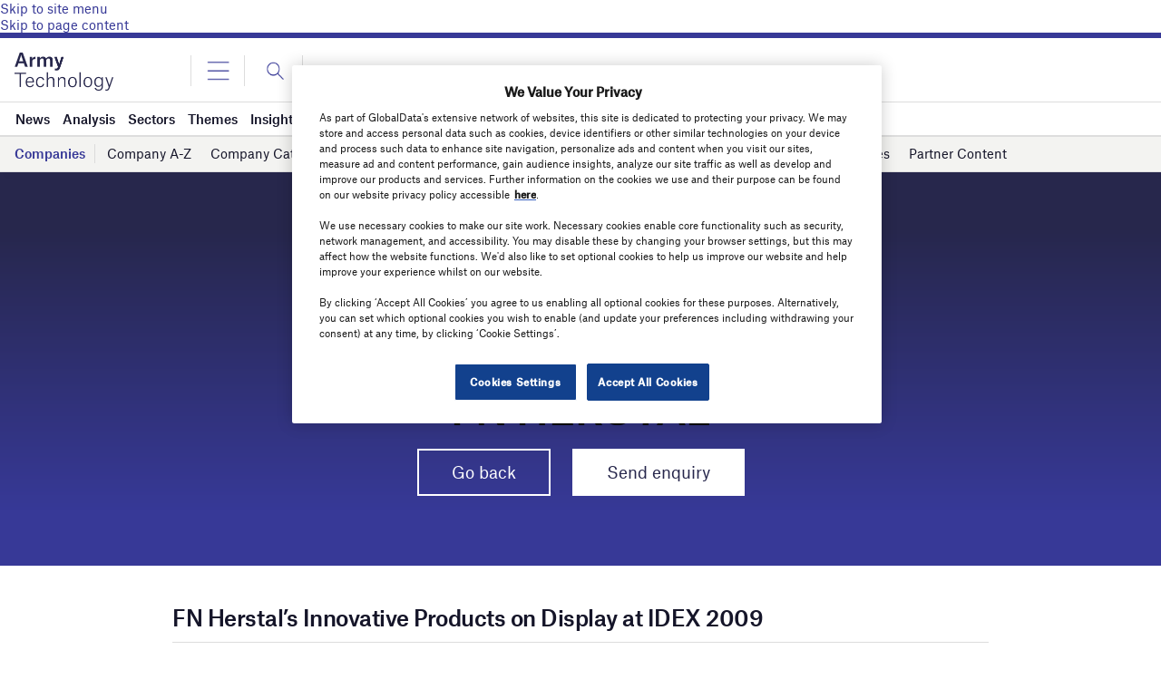

--- FILE ---
content_type: text/html; charset=utf-8
request_url: https://www.google.com/recaptcha/api2/anchor?ar=1&k=6LcqBjQUAAAAAOm0OoVcGhdeuwRaYeG44rfzGqtv&co=aHR0cHM6Ly93d3cuYXJteS10ZWNobm9sb2d5LmNvbTo0NDM.&hl=en&v=PoyoqOPhxBO7pBk68S4YbpHZ&size=normal&anchor-ms=20000&execute-ms=30000&cb=5drc4spegfpe
body_size: 49251
content:
<!DOCTYPE HTML><html dir="ltr" lang="en"><head><meta http-equiv="Content-Type" content="text/html; charset=UTF-8">
<meta http-equiv="X-UA-Compatible" content="IE=edge">
<title>reCAPTCHA</title>
<style type="text/css">
/* cyrillic-ext */
@font-face {
  font-family: 'Roboto';
  font-style: normal;
  font-weight: 400;
  font-stretch: 100%;
  src: url(//fonts.gstatic.com/s/roboto/v48/KFO7CnqEu92Fr1ME7kSn66aGLdTylUAMa3GUBHMdazTgWw.woff2) format('woff2');
  unicode-range: U+0460-052F, U+1C80-1C8A, U+20B4, U+2DE0-2DFF, U+A640-A69F, U+FE2E-FE2F;
}
/* cyrillic */
@font-face {
  font-family: 'Roboto';
  font-style: normal;
  font-weight: 400;
  font-stretch: 100%;
  src: url(//fonts.gstatic.com/s/roboto/v48/KFO7CnqEu92Fr1ME7kSn66aGLdTylUAMa3iUBHMdazTgWw.woff2) format('woff2');
  unicode-range: U+0301, U+0400-045F, U+0490-0491, U+04B0-04B1, U+2116;
}
/* greek-ext */
@font-face {
  font-family: 'Roboto';
  font-style: normal;
  font-weight: 400;
  font-stretch: 100%;
  src: url(//fonts.gstatic.com/s/roboto/v48/KFO7CnqEu92Fr1ME7kSn66aGLdTylUAMa3CUBHMdazTgWw.woff2) format('woff2');
  unicode-range: U+1F00-1FFF;
}
/* greek */
@font-face {
  font-family: 'Roboto';
  font-style: normal;
  font-weight: 400;
  font-stretch: 100%;
  src: url(//fonts.gstatic.com/s/roboto/v48/KFO7CnqEu92Fr1ME7kSn66aGLdTylUAMa3-UBHMdazTgWw.woff2) format('woff2');
  unicode-range: U+0370-0377, U+037A-037F, U+0384-038A, U+038C, U+038E-03A1, U+03A3-03FF;
}
/* math */
@font-face {
  font-family: 'Roboto';
  font-style: normal;
  font-weight: 400;
  font-stretch: 100%;
  src: url(//fonts.gstatic.com/s/roboto/v48/KFO7CnqEu92Fr1ME7kSn66aGLdTylUAMawCUBHMdazTgWw.woff2) format('woff2');
  unicode-range: U+0302-0303, U+0305, U+0307-0308, U+0310, U+0312, U+0315, U+031A, U+0326-0327, U+032C, U+032F-0330, U+0332-0333, U+0338, U+033A, U+0346, U+034D, U+0391-03A1, U+03A3-03A9, U+03B1-03C9, U+03D1, U+03D5-03D6, U+03F0-03F1, U+03F4-03F5, U+2016-2017, U+2034-2038, U+203C, U+2040, U+2043, U+2047, U+2050, U+2057, U+205F, U+2070-2071, U+2074-208E, U+2090-209C, U+20D0-20DC, U+20E1, U+20E5-20EF, U+2100-2112, U+2114-2115, U+2117-2121, U+2123-214F, U+2190, U+2192, U+2194-21AE, U+21B0-21E5, U+21F1-21F2, U+21F4-2211, U+2213-2214, U+2216-22FF, U+2308-230B, U+2310, U+2319, U+231C-2321, U+2336-237A, U+237C, U+2395, U+239B-23B7, U+23D0, U+23DC-23E1, U+2474-2475, U+25AF, U+25B3, U+25B7, U+25BD, U+25C1, U+25CA, U+25CC, U+25FB, U+266D-266F, U+27C0-27FF, U+2900-2AFF, U+2B0E-2B11, U+2B30-2B4C, U+2BFE, U+3030, U+FF5B, U+FF5D, U+1D400-1D7FF, U+1EE00-1EEFF;
}
/* symbols */
@font-face {
  font-family: 'Roboto';
  font-style: normal;
  font-weight: 400;
  font-stretch: 100%;
  src: url(//fonts.gstatic.com/s/roboto/v48/KFO7CnqEu92Fr1ME7kSn66aGLdTylUAMaxKUBHMdazTgWw.woff2) format('woff2');
  unicode-range: U+0001-000C, U+000E-001F, U+007F-009F, U+20DD-20E0, U+20E2-20E4, U+2150-218F, U+2190, U+2192, U+2194-2199, U+21AF, U+21E6-21F0, U+21F3, U+2218-2219, U+2299, U+22C4-22C6, U+2300-243F, U+2440-244A, U+2460-24FF, U+25A0-27BF, U+2800-28FF, U+2921-2922, U+2981, U+29BF, U+29EB, U+2B00-2BFF, U+4DC0-4DFF, U+FFF9-FFFB, U+10140-1018E, U+10190-1019C, U+101A0, U+101D0-101FD, U+102E0-102FB, U+10E60-10E7E, U+1D2C0-1D2D3, U+1D2E0-1D37F, U+1F000-1F0FF, U+1F100-1F1AD, U+1F1E6-1F1FF, U+1F30D-1F30F, U+1F315, U+1F31C, U+1F31E, U+1F320-1F32C, U+1F336, U+1F378, U+1F37D, U+1F382, U+1F393-1F39F, U+1F3A7-1F3A8, U+1F3AC-1F3AF, U+1F3C2, U+1F3C4-1F3C6, U+1F3CA-1F3CE, U+1F3D4-1F3E0, U+1F3ED, U+1F3F1-1F3F3, U+1F3F5-1F3F7, U+1F408, U+1F415, U+1F41F, U+1F426, U+1F43F, U+1F441-1F442, U+1F444, U+1F446-1F449, U+1F44C-1F44E, U+1F453, U+1F46A, U+1F47D, U+1F4A3, U+1F4B0, U+1F4B3, U+1F4B9, U+1F4BB, U+1F4BF, U+1F4C8-1F4CB, U+1F4D6, U+1F4DA, U+1F4DF, U+1F4E3-1F4E6, U+1F4EA-1F4ED, U+1F4F7, U+1F4F9-1F4FB, U+1F4FD-1F4FE, U+1F503, U+1F507-1F50B, U+1F50D, U+1F512-1F513, U+1F53E-1F54A, U+1F54F-1F5FA, U+1F610, U+1F650-1F67F, U+1F687, U+1F68D, U+1F691, U+1F694, U+1F698, U+1F6AD, U+1F6B2, U+1F6B9-1F6BA, U+1F6BC, U+1F6C6-1F6CF, U+1F6D3-1F6D7, U+1F6E0-1F6EA, U+1F6F0-1F6F3, U+1F6F7-1F6FC, U+1F700-1F7FF, U+1F800-1F80B, U+1F810-1F847, U+1F850-1F859, U+1F860-1F887, U+1F890-1F8AD, U+1F8B0-1F8BB, U+1F8C0-1F8C1, U+1F900-1F90B, U+1F93B, U+1F946, U+1F984, U+1F996, U+1F9E9, U+1FA00-1FA6F, U+1FA70-1FA7C, U+1FA80-1FA89, U+1FA8F-1FAC6, U+1FACE-1FADC, U+1FADF-1FAE9, U+1FAF0-1FAF8, U+1FB00-1FBFF;
}
/* vietnamese */
@font-face {
  font-family: 'Roboto';
  font-style: normal;
  font-weight: 400;
  font-stretch: 100%;
  src: url(//fonts.gstatic.com/s/roboto/v48/KFO7CnqEu92Fr1ME7kSn66aGLdTylUAMa3OUBHMdazTgWw.woff2) format('woff2');
  unicode-range: U+0102-0103, U+0110-0111, U+0128-0129, U+0168-0169, U+01A0-01A1, U+01AF-01B0, U+0300-0301, U+0303-0304, U+0308-0309, U+0323, U+0329, U+1EA0-1EF9, U+20AB;
}
/* latin-ext */
@font-face {
  font-family: 'Roboto';
  font-style: normal;
  font-weight: 400;
  font-stretch: 100%;
  src: url(//fonts.gstatic.com/s/roboto/v48/KFO7CnqEu92Fr1ME7kSn66aGLdTylUAMa3KUBHMdazTgWw.woff2) format('woff2');
  unicode-range: U+0100-02BA, U+02BD-02C5, U+02C7-02CC, U+02CE-02D7, U+02DD-02FF, U+0304, U+0308, U+0329, U+1D00-1DBF, U+1E00-1E9F, U+1EF2-1EFF, U+2020, U+20A0-20AB, U+20AD-20C0, U+2113, U+2C60-2C7F, U+A720-A7FF;
}
/* latin */
@font-face {
  font-family: 'Roboto';
  font-style: normal;
  font-weight: 400;
  font-stretch: 100%;
  src: url(//fonts.gstatic.com/s/roboto/v48/KFO7CnqEu92Fr1ME7kSn66aGLdTylUAMa3yUBHMdazQ.woff2) format('woff2');
  unicode-range: U+0000-00FF, U+0131, U+0152-0153, U+02BB-02BC, U+02C6, U+02DA, U+02DC, U+0304, U+0308, U+0329, U+2000-206F, U+20AC, U+2122, U+2191, U+2193, U+2212, U+2215, U+FEFF, U+FFFD;
}
/* cyrillic-ext */
@font-face {
  font-family: 'Roboto';
  font-style: normal;
  font-weight: 500;
  font-stretch: 100%;
  src: url(//fonts.gstatic.com/s/roboto/v48/KFO7CnqEu92Fr1ME7kSn66aGLdTylUAMa3GUBHMdazTgWw.woff2) format('woff2');
  unicode-range: U+0460-052F, U+1C80-1C8A, U+20B4, U+2DE0-2DFF, U+A640-A69F, U+FE2E-FE2F;
}
/* cyrillic */
@font-face {
  font-family: 'Roboto';
  font-style: normal;
  font-weight: 500;
  font-stretch: 100%;
  src: url(//fonts.gstatic.com/s/roboto/v48/KFO7CnqEu92Fr1ME7kSn66aGLdTylUAMa3iUBHMdazTgWw.woff2) format('woff2');
  unicode-range: U+0301, U+0400-045F, U+0490-0491, U+04B0-04B1, U+2116;
}
/* greek-ext */
@font-face {
  font-family: 'Roboto';
  font-style: normal;
  font-weight: 500;
  font-stretch: 100%;
  src: url(//fonts.gstatic.com/s/roboto/v48/KFO7CnqEu92Fr1ME7kSn66aGLdTylUAMa3CUBHMdazTgWw.woff2) format('woff2');
  unicode-range: U+1F00-1FFF;
}
/* greek */
@font-face {
  font-family: 'Roboto';
  font-style: normal;
  font-weight: 500;
  font-stretch: 100%;
  src: url(//fonts.gstatic.com/s/roboto/v48/KFO7CnqEu92Fr1ME7kSn66aGLdTylUAMa3-UBHMdazTgWw.woff2) format('woff2');
  unicode-range: U+0370-0377, U+037A-037F, U+0384-038A, U+038C, U+038E-03A1, U+03A3-03FF;
}
/* math */
@font-face {
  font-family: 'Roboto';
  font-style: normal;
  font-weight: 500;
  font-stretch: 100%;
  src: url(//fonts.gstatic.com/s/roboto/v48/KFO7CnqEu92Fr1ME7kSn66aGLdTylUAMawCUBHMdazTgWw.woff2) format('woff2');
  unicode-range: U+0302-0303, U+0305, U+0307-0308, U+0310, U+0312, U+0315, U+031A, U+0326-0327, U+032C, U+032F-0330, U+0332-0333, U+0338, U+033A, U+0346, U+034D, U+0391-03A1, U+03A3-03A9, U+03B1-03C9, U+03D1, U+03D5-03D6, U+03F0-03F1, U+03F4-03F5, U+2016-2017, U+2034-2038, U+203C, U+2040, U+2043, U+2047, U+2050, U+2057, U+205F, U+2070-2071, U+2074-208E, U+2090-209C, U+20D0-20DC, U+20E1, U+20E5-20EF, U+2100-2112, U+2114-2115, U+2117-2121, U+2123-214F, U+2190, U+2192, U+2194-21AE, U+21B0-21E5, U+21F1-21F2, U+21F4-2211, U+2213-2214, U+2216-22FF, U+2308-230B, U+2310, U+2319, U+231C-2321, U+2336-237A, U+237C, U+2395, U+239B-23B7, U+23D0, U+23DC-23E1, U+2474-2475, U+25AF, U+25B3, U+25B7, U+25BD, U+25C1, U+25CA, U+25CC, U+25FB, U+266D-266F, U+27C0-27FF, U+2900-2AFF, U+2B0E-2B11, U+2B30-2B4C, U+2BFE, U+3030, U+FF5B, U+FF5D, U+1D400-1D7FF, U+1EE00-1EEFF;
}
/* symbols */
@font-face {
  font-family: 'Roboto';
  font-style: normal;
  font-weight: 500;
  font-stretch: 100%;
  src: url(//fonts.gstatic.com/s/roboto/v48/KFO7CnqEu92Fr1ME7kSn66aGLdTylUAMaxKUBHMdazTgWw.woff2) format('woff2');
  unicode-range: U+0001-000C, U+000E-001F, U+007F-009F, U+20DD-20E0, U+20E2-20E4, U+2150-218F, U+2190, U+2192, U+2194-2199, U+21AF, U+21E6-21F0, U+21F3, U+2218-2219, U+2299, U+22C4-22C6, U+2300-243F, U+2440-244A, U+2460-24FF, U+25A0-27BF, U+2800-28FF, U+2921-2922, U+2981, U+29BF, U+29EB, U+2B00-2BFF, U+4DC0-4DFF, U+FFF9-FFFB, U+10140-1018E, U+10190-1019C, U+101A0, U+101D0-101FD, U+102E0-102FB, U+10E60-10E7E, U+1D2C0-1D2D3, U+1D2E0-1D37F, U+1F000-1F0FF, U+1F100-1F1AD, U+1F1E6-1F1FF, U+1F30D-1F30F, U+1F315, U+1F31C, U+1F31E, U+1F320-1F32C, U+1F336, U+1F378, U+1F37D, U+1F382, U+1F393-1F39F, U+1F3A7-1F3A8, U+1F3AC-1F3AF, U+1F3C2, U+1F3C4-1F3C6, U+1F3CA-1F3CE, U+1F3D4-1F3E0, U+1F3ED, U+1F3F1-1F3F3, U+1F3F5-1F3F7, U+1F408, U+1F415, U+1F41F, U+1F426, U+1F43F, U+1F441-1F442, U+1F444, U+1F446-1F449, U+1F44C-1F44E, U+1F453, U+1F46A, U+1F47D, U+1F4A3, U+1F4B0, U+1F4B3, U+1F4B9, U+1F4BB, U+1F4BF, U+1F4C8-1F4CB, U+1F4D6, U+1F4DA, U+1F4DF, U+1F4E3-1F4E6, U+1F4EA-1F4ED, U+1F4F7, U+1F4F9-1F4FB, U+1F4FD-1F4FE, U+1F503, U+1F507-1F50B, U+1F50D, U+1F512-1F513, U+1F53E-1F54A, U+1F54F-1F5FA, U+1F610, U+1F650-1F67F, U+1F687, U+1F68D, U+1F691, U+1F694, U+1F698, U+1F6AD, U+1F6B2, U+1F6B9-1F6BA, U+1F6BC, U+1F6C6-1F6CF, U+1F6D3-1F6D7, U+1F6E0-1F6EA, U+1F6F0-1F6F3, U+1F6F7-1F6FC, U+1F700-1F7FF, U+1F800-1F80B, U+1F810-1F847, U+1F850-1F859, U+1F860-1F887, U+1F890-1F8AD, U+1F8B0-1F8BB, U+1F8C0-1F8C1, U+1F900-1F90B, U+1F93B, U+1F946, U+1F984, U+1F996, U+1F9E9, U+1FA00-1FA6F, U+1FA70-1FA7C, U+1FA80-1FA89, U+1FA8F-1FAC6, U+1FACE-1FADC, U+1FADF-1FAE9, U+1FAF0-1FAF8, U+1FB00-1FBFF;
}
/* vietnamese */
@font-face {
  font-family: 'Roboto';
  font-style: normal;
  font-weight: 500;
  font-stretch: 100%;
  src: url(//fonts.gstatic.com/s/roboto/v48/KFO7CnqEu92Fr1ME7kSn66aGLdTylUAMa3OUBHMdazTgWw.woff2) format('woff2');
  unicode-range: U+0102-0103, U+0110-0111, U+0128-0129, U+0168-0169, U+01A0-01A1, U+01AF-01B0, U+0300-0301, U+0303-0304, U+0308-0309, U+0323, U+0329, U+1EA0-1EF9, U+20AB;
}
/* latin-ext */
@font-face {
  font-family: 'Roboto';
  font-style: normal;
  font-weight: 500;
  font-stretch: 100%;
  src: url(//fonts.gstatic.com/s/roboto/v48/KFO7CnqEu92Fr1ME7kSn66aGLdTylUAMa3KUBHMdazTgWw.woff2) format('woff2');
  unicode-range: U+0100-02BA, U+02BD-02C5, U+02C7-02CC, U+02CE-02D7, U+02DD-02FF, U+0304, U+0308, U+0329, U+1D00-1DBF, U+1E00-1E9F, U+1EF2-1EFF, U+2020, U+20A0-20AB, U+20AD-20C0, U+2113, U+2C60-2C7F, U+A720-A7FF;
}
/* latin */
@font-face {
  font-family: 'Roboto';
  font-style: normal;
  font-weight: 500;
  font-stretch: 100%;
  src: url(//fonts.gstatic.com/s/roboto/v48/KFO7CnqEu92Fr1ME7kSn66aGLdTylUAMa3yUBHMdazQ.woff2) format('woff2');
  unicode-range: U+0000-00FF, U+0131, U+0152-0153, U+02BB-02BC, U+02C6, U+02DA, U+02DC, U+0304, U+0308, U+0329, U+2000-206F, U+20AC, U+2122, U+2191, U+2193, U+2212, U+2215, U+FEFF, U+FFFD;
}
/* cyrillic-ext */
@font-face {
  font-family: 'Roboto';
  font-style: normal;
  font-weight: 900;
  font-stretch: 100%;
  src: url(//fonts.gstatic.com/s/roboto/v48/KFO7CnqEu92Fr1ME7kSn66aGLdTylUAMa3GUBHMdazTgWw.woff2) format('woff2');
  unicode-range: U+0460-052F, U+1C80-1C8A, U+20B4, U+2DE0-2DFF, U+A640-A69F, U+FE2E-FE2F;
}
/* cyrillic */
@font-face {
  font-family: 'Roboto';
  font-style: normal;
  font-weight: 900;
  font-stretch: 100%;
  src: url(//fonts.gstatic.com/s/roboto/v48/KFO7CnqEu92Fr1ME7kSn66aGLdTylUAMa3iUBHMdazTgWw.woff2) format('woff2');
  unicode-range: U+0301, U+0400-045F, U+0490-0491, U+04B0-04B1, U+2116;
}
/* greek-ext */
@font-face {
  font-family: 'Roboto';
  font-style: normal;
  font-weight: 900;
  font-stretch: 100%;
  src: url(//fonts.gstatic.com/s/roboto/v48/KFO7CnqEu92Fr1ME7kSn66aGLdTylUAMa3CUBHMdazTgWw.woff2) format('woff2');
  unicode-range: U+1F00-1FFF;
}
/* greek */
@font-face {
  font-family: 'Roboto';
  font-style: normal;
  font-weight: 900;
  font-stretch: 100%;
  src: url(//fonts.gstatic.com/s/roboto/v48/KFO7CnqEu92Fr1ME7kSn66aGLdTylUAMa3-UBHMdazTgWw.woff2) format('woff2');
  unicode-range: U+0370-0377, U+037A-037F, U+0384-038A, U+038C, U+038E-03A1, U+03A3-03FF;
}
/* math */
@font-face {
  font-family: 'Roboto';
  font-style: normal;
  font-weight: 900;
  font-stretch: 100%;
  src: url(//fonts.gstatic.com/s/roboto/v48/KFO7CnqEu92Fr1ME7kSn66aGLdTylUAMawCUBHMdazTgWw.woff2) format('woff2');
  unicode-range: U+0302-0303, U+0305, U+0307-0308, U+0310, U+0312, U+0315, U+031A, U+0326-0327, U+032C, U+032F-0330, U+0332-0333, U+0338, U+033A, U+0346, U+034D, U+0391-03A1, U+03A3-03A9, U+03B1-03C9, U+03D1, U+03D5-03D6, U+03F0-03F1, U+03F4-03F5, U+2016-2017, U+2034-2038, U+203C, U+2040, U+2043, U+2047, U+2050, U+2057, U+205F, U+2070-2071, U+2074-208E, U+2090-209C, U+20D0-20DC, U+20E1, U+20E5-20EF, U+2100-2112, U+2114-2115, U+2117-2121, U+2123-214F, U+2190, U+2192, U+2194-21AE, U+21B0-21E5, U+21F1-21F2, U+21F4-2211, U+2213-2214, U+2216-22FF, U+2308-230B, U+2310, U+2319, U+231C-2321, U+2336-237A, U+237C, U+2395, U+239B-23B7, U+23D0, U+23DC-23E1, U+2474-2475, U+25AF, U+25B3, U+25B7, U+25BD, U+25C1, U+25CA, U+25CC, U+25FB, U+266D-266F, U+27C0-27FF, U+2900-2AFF, U+2B0E-2B11, U+2B30-2B4C, U+2BFE, U+3030, U+FF5B, U+FF5D, U+1D400-1D7FF, U+1EE00-1EEFF;
}
/* symbols */
@font-face {
  font-family: 'Roboto';
  font-style: normal;
  font-weight: 900;
  font-stretch: 100%;
  src: url(//fonts.gstatic.com/s/roboto/v48/KFO7CnqEu92Fr1ME7kSn66aGLdTylUAMaxKUBHMdazTgWw.woff2) format('woff2');
  unicode-range: U+0001-000C, U+000E-001F, U+007F-009F, U+20DD-20E0, U+20E2-20E4, U+2150-218F, U+2190, U+2192, U+2194-2199, U+21AF, U+21E6-21F0, U+21F3, U+2218-2219, U+2299, U+22C4-22C6, U+2300-243F, U+2440-244A, U+2460-24FF, U+25A0-27BF, U+2800-28FF, U+2921-2922, U+2981, U+29BF, U+29EB, U+2B00-2BFF, U+4DC0-4DFF, U+FFF9-FFFB, U+10140-1018E, U+10190-1019C, U+101A0, U+101D0-101FD, U+102E0-102FB, U+10E60-10E7E, U+1D2C0-1D2D3, U+1D2E0-1D37F, U+1F000-1F0FF, U+1F100-1F1AD, U+1F1E6-1F1FF, U+1F30D-1F30F, U+1F315, U+1F31C, U+1F31E, U+1F320-1F32C, U+1F336, U+1F378, U+1F37D, U+1F382, U+1F393-1F39F, U+1F3A7-1F3A8, U+1F3AC-1F3AF, U+1F3C2, U+1F3C4-1F3C6, U+1F3CA-1F3CE, U+1F3D4-1F3E0, U+1F3ED, U+1F3F1-1F3F3, U+1F3F5-1F3F7, U+1F408, U+1F415, U+1F41F, U+1F426, U+1F43F, U+1F441-1F442, U+1F444, U+1F446-1F449, U+1F44C-1F44E, U+1F453, U+1F46A, U+1F47D, U+1F4A3, U+1F4B0, U+1F4B3, U+1F4B9, U+1F4BB, U+1F4BF, U+1F4C8-1F4CB, U+1F4D6, U+1F4DA, U+1F4DF, U+1F4E3-1F4E6, U+1F4EA-1F4ED, U+1F4F7, U+1F4F9-1F4FB, U+1F4FD-1F4FE, U+1F503, U+1F507-1F50B, U+1F50D, U+1F512-1F513, U+1F53E-1F54A, U+1F54F-1F5FA, U+1F610, U+1F650-1F67F, U+1F687, U+1F68D, U+1F691, U+1F694, U+1F698, U+1F6AD, U+1F6B2, U+1F6B9-1F6BA, U+1F6BC, U+1F6C6-1F6CF, U+1F6D3-1F6D7, U+1F6E0-1F6EA, U+1F6F0-1F6F3, U+1F6F7-1F6FC, U+1F700-1F7FF, U+1F800-1F80B, U+1F810-1F847, U+1F850-1F859, U+1F860-1F887, U+1F890-1F8AD, U+1F8B0-1F8BB, U+1F8C0-1F8C1, U+1F900-1F90B, U+1F93B, U+1F946, U+1F984, U+1F996, U+1F9E9, U+1FA00-1FA6F, U+1FA70-1FA7C, U+1FA80-1FA89, U+1FA8F-1FAC6, U+1FACE-1FADC, U+1FADF-1FAE9, U+1FAF0-1FAF8, U+1FB00-1FBFF;
}
/* vietnamese */
@font-face {
  font-family: 'Roboto';
  font-style: normal;
  font-weight: 900;
  font-stretch: 100%;
  src: url(//fonts.gstatic.com/s/roboto/v48/KFO7CnqEu92Fr1ME7kSn66aGLdTylUAMa3OUBHMdazTgWw.woff2) format('woff2');
  unicode-range: U+0102-0103, U+0110-0111, U+0128-0129, U+0168-0169, U+01A0-01A1, U+01AF-01B0, U+0300-0301, U+0303-0304, U+0308-0309, U+0323, U+0329, U+1EA0-1EF9, U+20AB;
}
/* latin-ext */
@font-face {
  font-family: 'Roboto';
  font-style: normal;
  font-weight: 900;
  font-stretch: 100%;
  src: url(//fonts.gstatic.com/s/roboto/v48/KFO7CnqEu92Fr1ME7kSn66aGLdTylUAMa3KUBHMdazTgWw.woff2) format('woff2');
  unicode-range: U+0100-02BA, U+02BD-02C5, U+02C7-02CC, U+02CE-02D7, U+02DD-02FF, U+0304, U+0308, U+0329, U+1D00-1DBF, U+1E00-1E9F, U+1EF2-1EFF, U+2020, U+20A0-20AB, U+20AD-20C0, U+2113, U+2C60-2C7F, U+A720-A7FF;
}
/* latin */
@font-face {
  font-family: 'Roboto';
  font-style: normal;
  font-weight: 900;
  font-stretch: 100%;
  src: url(//fonts.gstatic.com/s/roboto/v48/KFO7CnqEu92Fr1ME7kSn66aGLdTylUAMa3yUBHMdazQ.woff2) format('woff2');
  unicode-range: U+0000-00FF, U+0131, U+0152-0153, U+02BB-02BC, U+02C6, U+02DA, U+02DC, U+0304, U+0308, U+0329, U+2000-206F, U+20AC, U+2122, U+2191, U+2193, U+2212, U+2215, U+FEFF, U+FFFD;
}

</style>
<link rel="stylesheet" type="text/css" href="https://www.gstatic.com/recaptcha/releases/PoyoqOPhxBO7pBk68S4YbpHZ/styles__ltr.css">
<script nonce="HgrGjMkADBin7L9Ks89F3Q" type="text/javascript">window['__recaptcha_api'] = 'https://www.google.com/recaptcha/api2/';</script>
<script type="text/javascript" src="https://www.gstatic.com/recaptcha/releases/PoyoqOPhxBO7pBk68S4YbpHZ/recaptcha__en.js" nonce="HgrGjMkADBin7L9Ks89F3Q">
      
    </script></head>
<body><div id="rc-anchor-alert" class="rc-anchor-alert"></div>
<input type="hidden" id="recaptcha-token" value="[base64]">
<script type="text/javascript" nonce="HgrGjMkADBin7L9Ks89F3Q">
      recaptcha.anchor.Main.init("[\x22ainput\x22,[\x22bgdata\x22,\x22\x22,\[base64]/[base64]/[base64]/ZyhXLGgpOnEoW04sMjEsbF0sVywwKSxoKSxmYWxzZSxmYWxzZSl9Y2F0Y2goayl7RygzNTgsVyk/[base64]/[base64]/[base64]/[base64]/[base64]/[base64]/[base64]/bmV3IEJbT10oRFswXSk6dz09Mj9uZXcgQltPXShEWzBdLERbMV0pOnc9PTM/bmV3IEJbT10oRFswXSxEWzFdLERbMl0pOnc9PTQ/[base64]/[base64]/[base64]/[base64]/[base64]\\u003d\x22,\[base64]\\u003d\\u003d\x22,\x22wphhHQFjWUNGUEtxMG7Ch0/Cg8KdMi3DgATDgQTCowzDgg/[base64]/[base64]/Dq3IfP8ODw5NqRMK6JRbCkHrDsAdBw5BMMR3Ds8KFwqw6wpbDoV3DmmxhKQ1ANMOzVSI+w7ZrBcOYw5dswr19SBsLw6gQw4rDoMOsLcOVw6LCuDXDhnQIWlHDk8KUNDtLw7/CrTfCqcKfwoQBdQvDmMO8P1nCr8O1K04/[base64]/[base64]/[base64]/[base64]/DoRB1MVTDrRNqZ8KYc8ORw7HCucOqwo/CjlfCvErDmQxow4vClnTCpcKpwqnCgR3CscKmwolQw6pyw6Few7k3NT7CsRfDomIuw57CiyhbBMOAwplkwpF7VsKow6HCksKUJ8Kzwq3Cp0nClzrChDfDmcK5Gx4uwr5BTHwbw6LDv3UbRFvCnMKBIsKCNVTDnsOjR8OsD8OiQ0bDujTCo8Okb2Moe8OzfsKewrfDqD/DvGkuwrvDi8OBe8O8w5PCnEDDrsOxw73DisOaEcKtwrDDvzcWw7MzEMOww5LDh18xZVHDhlhow5PDmsO7dMOnw6/CgMKIHsOiwqcseMOnM8KKM8KtTjEIwpd7wpE+wotSwpLDh2lJwpURbX/[base64]/wqhpbMKPw4ZgHiXDhFXDuH3DjGl5wr1Tw6gNZ8KDw58zwoFZATtWw4fCuR/DuncJwrNfKz/Cs8KBTAcjwosAfsO4b8OEwqzDmcKdXUNKwqYzwogOMsOqw70YHcK5w6hxZMKjwoJvX8OkwrphG8KmAcOxFMKHPsO3T8OAFAPCmcOvw4NlwrHDnj3Col7CtMKJwqcsUWEEPF/[base64]/[base64]/CmS4twoIuLAzCj8KveTzDp8KsPxnCoMKXYMOFWE/[base64]/Cq11iwq0PLMO0wo9mw7Faw77Ds8KiJxTDlwnClXVqw4dVM8O8w4jDucOhdsK4wo/CssKtwq1XDAfDpsKEwrnCjsOyWl3Dpn1zwqXDoSMkw4bCiHXDpFJXZ0IjX8OVNmRkXErDhmPCs8Ohwp/Ci8ODV3LClFPCjiI9XwnCqcOTw615w4JkwqtpwoJfQjvDl1jDvsOcV8OTHMKvSWMpw53CgikSw4/[base64]/DmcO/RzAwQjpRwr1tPcOpwo/[base64]/CiAtDCmzDtynDuA4ud8OywqN0UVYUczHCmMKsw64yJsKqPcOcXgZsw6JFwrDClxzCi8K2w7fDpcKRw7/[base64]/Ct1LChcOyO2BKbsOvT8K+SVl1VH7CicOpUsK+w6J1G8KHw7Q7wop6wppDXcKTwrrCgsO/wqAdH8KTP8Kvf0TCnsK7wpHDsMOHwo/CnCkeHcK1wrnDq2sdw6zCvMOEN8OOwrvCksOhRC16w4rCtmA8wqLCgcOtX0lSDMOOYgfCpMKDwp/CllxCIsK0UiTDg8KBLiI6RcKlf3VhwrHDu0tSwoVeJnjDhcKEwqvDvcOew4bDpsOgc8KKw7nCtcKTV8KPw77DqMOewqDDoV4dD8OHwojDpMOuw4k/CmQHa8OIw7XDlQJCw7l+w7DDk1B2wrjDgUzDhcK6w6XDv8KZwofCscKtVsOSP8KLYcOAw5xDw44zw6pOw7zCv8Olw6UWYMKQe2HCkB7Csj7CqcKtwpnCryrCnMKva2hSRDbCrhTDtMOZLcKDa2zClsKVA1QLUsODdVzCiMKKMcOCwrR4YWAGw5rDrsKqwqTDsi4Ywr/DgMKGG8K/[base64]/[base64]/DoybDpz3DviTDpAfDhsO9e0jCq8OKw7puY1rDiTHCg3/DljfDiiAOwpXCvMKiClNFw5MCwoXCksOUwo0nUMKQa8K4wpkewqtkBcKjw73CrsKpw4dfdcKoHDLCgWzDr8KUdg/[base64]/ChD8CTsOSw7TCvsKEw4ZFw4NMw41wDsKzW8ODbMO6wpYHesKfw4USPxvCgsKdQcK9wpDCtsO6HMKMJCPCjnhkw4FtcRnCvigxCsK5wqLDvUHDiS1wBcOrWUDCsHbCh8OmQcKkwq/DhH07B8O1GsKHwqUowr/DhnXCtwMXwrDDosKcUMK8OcOCw5d+w4gbX8OwIgUew7sSCDvDpsK6w7hVH8OowovDnUccN8OlwqzCo8KYw5HDrGkxZ8K7IsKAwpQcPncVw5xAwofDisKmw685VTnCmhjDo8KHwolfwrZGw7fCoAELJ8KseT1Vw6nDt2rDosOqw7dkwoLCg8O1Ck1xacOfwp/[base64]/EMOywofDr8OYwo8JUlITwo/CusK2w7MOQsOFasKfwrVdYcKTwpVTw6LCpMOILMKOw7/DssKaUWXDvg/CpsKGw4jCo8O2WFF7acOQYsObw7Uiwo47VlsYBWlCwpzChwjCi8KJbFLClFnCtRAXQl/Cp3MxIcOBPsO1Gj7CrF3DnMO7wr1dwp5QIRLCnMOpwpcrAXnCvw/Dtm5JA8Oxw5zDghdBw6HCj8OzO0Ysw4LCssO6UmrCrHMSw7xddsK8dcK5w4nDlH/DucKwwrjCi8KVwrh+WsKVwo/Cq1MLwprDvcO3cnTChjgPQzrDiQfCqsOEw6VmciHDhEHCq8OmwqQDw53DomzClX8hwp3CjH3CucKTRAEWGFXCtQHDtcOAw6LCo8KtZVrCkVfDvcK7e8O8w6DDgUNIw6lOCMKmPxp6csOgw4wDw7PDoElkRMKzMS9Qw7vDkMKjwrjDtcKpwoDCvMKgw6wNSMK/wo57wr/CqcKKAHcAw4XDmMKzwqTCv8Kga8Khw6w6BHtKw6g1wqx3Ckxuwr8GDcKNw7hRBiTCuCM4dSXDncKlw7fCncO1woYebEfCmg/DqzXDpMO5cnLDgTDDpMO5w5V9w7TDi8KOAMOEwpt7PyRXwrTDkMKYYUJnPMKFYMOyI1TDicOUwoJ/TMO/GTg8w5/CiMOJYsOfw7bCskXCrWUpVy4kdV/[base64]/DvcOZwqfCv8OoI2sMw5s8FAlYN8OvNcOaS8KNwrFMw7dLBQspwoXDmwxfw4gAw4PCiDwjw4rCgsOlwq/[base64]/EsK/aG8YwrDDuMOQw5/[base64]/DpcOtw57DjDVgScKFVlU2TFfDomYEwrbDtUnCjFfChMOYwoBow5wKEMK4Z8OOXsO/[base64]/CoRMpJMOpCsKZAhI/SkDCjVgEw4DDuMOwwrrCmsKqw7fDn8K6wpcewrzDjygHwo0lThhFF8O6w4XChwDCqCvDsilPw4jDkcOaS0TDvQZtZEfCk0DCukwjwphgw5rDocKMw43Dr2PDo8KBw7fDq8OVw5hKLsOBDcOkIy5+LFwlR8K8w5BhwrJ+wogiw6Ayw6NFw4Mqw7/DvsOQHSNiwoB0byTCpMKBFcKuw7LCssKwGcOUFgHDrG/ClsO+aSfChMKmwpvCk8OtfcO5ScOzGsK6VRzDvcKyQgk4wqFqbsOBw5Q5w5nDt8KhKUtAwqY8HcKuWsKGTCPDoXTCv8K2G8O5Q8OTecKvU3Nuw4c3wpkDw5NCWsOhwq3Crl/DusKLw53CncKew4PCjcOGw4nCmsO+w6/DqjhDc3djXcKuwp4UTmrCrT3DpjDCs8OODsK4w48JUcKMCsKsfcKQcGdKN8O8XEp7FybDhiPDnA82NMObw63Cq8ODw4INTELDjmNgwrfDgRLCnwBUwp/Dm8KINAbDngnCjMOEMHHDsirCs8OzEsOcR8O0w73DiMKGw5Edwq3CrsOdXg/Cmx3ChUzCvUM6w5vDt2ghSHxNLcKRf8Krw7XDpMKDOsOiw5UcNMOYwpTDssKrw5PDt8KQwpjCoD/CrQnCumw8OE7CjmzCkjjCo8OiN8KlfUwEHXDCncOdHn3DscOAw7DDk8O/XBgewpHDsCTDoMKKw4thw7oUBsKaOsKnM8K3PjXDmhLCl8OcAWpgw4FMwqNFwrvDpWQ4YhcMHMOzw6lIajXDnsOEVcK4BMK3w4AZwrDDrSzCimLCgCXDmcOUPcKtL09PHR9/fcKgNsO/JsO8PHNDw6zDtWrDhcOdAcKDw4zCtsKwwpFuRsO/wrPDonvDt8OSwq/CkyNNwrlmw67CiMOmw7jDjFvDtR9/[base64]/CjTM2wpLDpgBgwrPDuW83w5sUw7lLw7kNw6PCp8KcJsOCwqAHb1pSwpDCn3jCv8Osa3hNw5bDpxwKQMKjAhRjPzJraMOywp3DosKTX8KnwprDhTzDggHCoHcUw5DCqinDjBjDp8OyeXImw6/DiyfDlATCnMKxUHYVUsKuw5R1HgzClsKMw5fCgcKYX8O4wphwThAlUQbCpSbCkMOKHcKfNUzCimxbUMOawpNPw4ZAwqfCmMOLw47ChMK6IcOqYAvDk8Oawo/CqXNjwq48dsKRwqNhVcO7KEjDhVXCu3QcDcKnV3/DpMKww6rCvjvDoD3CmMKvQ09EwpfCnSrChl7CsDVHLcKJGcOJH1nDtcKkwpDDpsKpRS7CgW0CBMOPJcOuwopjwq/CmsOcMMKYw6nCky7DoSDCl28EfcKgSg1yw5bCmTF5TsO+wrPCmHzDswckwqxrwqgACEzCsHjDpE7DkzjDm0PDhDTCpMOtwpQ+w6hHw5PCh2JFwpMDwpnCsTvCi8KNw5fDlMONP8Otwr9FJgZ8wprCjMOFwpsVwojCqsOVNTXDpBPDpUzDm8O9bcO7w6pnw5Bhwrt/[base64]/[base64]/CmCo8w7DCqyfDsG7DvEhcQcOtw45mw7AxUsOJwrLDpsOGSB3CrnwMcRnDr8OTb8KAw4XCijLClSIMWcKFwqhGw55kawg1w4nCm8K1W8KGD8KTwrhWwp/Dn03DtMK8HgrDsS7CusOew4AyNSrDhRBbwqw3wrMBbkLDqsOgw6liLW7Cr8KvURvDuGk+woXCqmzChHXDohgGwqHDpjjDoRdfI2hww5zCq3zCk8KTT1A1TsKTXkPCncOvwrbDjS7DmMO1VkcBw79rwoJVTDHCvgTDu8Oww4QTw4DCsRfDuSZ3wqLDngkdH24/wpgNwozDrsOnw4sIw5t6TcO5WFswACJfZnfCmsKzw5BKwpAcw5rDkMK0BcKccsONC0vCujLDm8ODZVtjGGNNwqVfG2DDjMKkdsKZwpbDinnCu8K+wp/Ds8KtwpPDkCPChcKxaVPDncKYw77DrcKww4fCvcO1JyvCg37Dl8OCw4DCkcOZR8OLw7XDnX85ATUjXsOOUUNvE8O0PMO0BF0qwp/Co8OhMMORX0Qlw4XDtWU1wq45LMKJwp3Ci1Mtw54kFsK0w6TCgMOYw57CosK/DMKiQ0EXFgvDgcKow5dQwq8wRlECwrnDrFDDh8Otwo3CgMOVw7vCt8KTwplTBcKNfFzCvHTDhMKEwqNwMMO8f2rCmnLDncKLw4bDjcKweDnCjMKHHiPCpCw/[base64]/SMOdYsKMw74tPhQzVCM+WQFywpfDr24FNw5sw4pVw5Amw6DDlBxcSGVRJ3nCksK3w4NEVT8fPMKTwofDoTLDhMOPLmrDjRFzPx5bwonCjgoWwosZQFHCq8KkwobCoAvDnQ/Dp3Jew5/DvsKXwocMw7RrPhbCr8Kdwq7DicO6S8KbGcObwqISw40IcFnDlcKpwp/[base64]/[base64]/[base64]/Cp8KkwpDDh8K5w7kKw5TCqsOXM20kYMKQwoHDpsOUwocFFDMQwrVYRxnCpC3DhsOTwpLCg8KWScK5bjLDmzEHwpQ+w4x0wofCjH7DhsOfeTzDhU7DpsO6wpfDgQHDkGvCqcOswr1iExHCuEsawq0Aw59Dw5pMBsO4Izpew5TCrMKPw5/Csw7DiCTCh3zDj0bCgAZZe8KYDQlIF8OfwoXDjzFiw7XCvwbDtMK6DMKQB2DDusOow4/CgiPDsTguwozCnxtLbxZJwq10M8OpPsKXw5vCknzCoXfCqsKresKXOT1OaTIGwrjDo8KxwrzDuEsdTSDDpkV7LsOkKQdtXDHDsW7DsRY0w7E2wrAFRcKdw6Vgwo8Pw6lQV8OKVUkdBgzCs3zCjTA/dwEgUTrDnMKrwpMbw4zDksOow7tSwqnCqMKxEgI8wojCvxPCjVhuacKTUsKuwpzCosKsw7XCtcOhfQPDh8ObR0zDuhl+PGkqwodxwo82w4fDgcK7wqfCncKewokNbinDqlsrw4zCscKxVWZpwoNxwqNEw4DCuMKjw4bDisKtTBpIwqwxwoteQS3CpMOlw4ojwrt6wp9/aFjDhMKnLTUEBSvCusKzSsO+wrLDpMOEdMKkw64YOcOxwpw4wpXCl8KablVPw7olw7BSwp8uwrjDoMKecMOlwqtCJlPCozJfwpMMTRlZwqsXw6rCt8OFwpLDs8K2w5olwqZrDHPDrsKswonDlmzDh8OkaMOUwrjCgsOte8OKNsOmdHfDmsK9RynDgcK/E8KGW0/[base64]/[base64]/[base64]/MsOKwqLClgsEwqxNYMO6GMKvw6RDw70IecOxasKHfMKgPsKfwrgUDmrCsWvDssOiwqXDisOdYsK8w4vDrMKNw79KKsK6M8OCw6IhwrpTw6FZwqtdwoLDrcOqw73CjUZyT8OvJMK7w6FfwqvCvMKyw7A3Qi9xw6XDvEpdJwHCpiEOAMObw7YPwp/CmzpXwqDDvg3DsMOTwpjDg8OGw4jCmMKbw5dREsKDD3zCrsOiRMOqJsKswrEWwpHCgHEkwpvDuXRtw4rDp3J9divDl0rDssKywqzDtsKqwoVACDdDw6zCrMK7ScKVw4EZwqbCjcOow5/DncKNL8Oyw4LCrRo6w6knAwszw55xQMKQRmUPw5c/wrPCgGY8w7/Cp8K8FzYrRgTDkhvCssOSw4/Dj8KuwrlMXn5MwpTDtRzCgMKXUlx9woLDhcKEw7wAAncWw7jDjHXCgMKRwpskQcKyH8Oewr7Dt0TDucOPwp18wpA/BsOVwpwcS8Kcw63CsMK4wr7ChUvDmcOYwqZxwqpWwq9RfcOfw7J/wrPDhCIkX3PDtsKAwoUAcwdFw6vDgRzCnMKpw7grw7jDmG/DmwFkUErDgHXDrVEzPm7DvCzCtsKxworChMKHw40ZXMO5VcOEwpHDoADCsAjCnRfDh0HDhnrCu8OrwqFawo1yw7N7YSHCisOzwp3DocKUwr/CsGXDhcKsw7lVZhU0wpo/wpsTUzPCusOYw6x0w6ZLKBrDhcKDb8KhSmUpwqJ7BFTChMKHw5XDiMO5aE3Cmz/ClsO6VcKHAcKTwpHCs8KbEx9pwrvCkMOILMKBIWjDqmrCmcKMw4APOzDDmUPCl8OiwpnDt2EJVcOnw4kow6YtwrQtagVNPk45w6/[base64]/MsKLwpBhOMO1TMOPw5pMw4fCmjbDrMODw57CoVvDtMOjLXLCucKaPMKABsOfw77DhB1UBMKIwoDDgcKFM8Kxwrgxw5rDig4Yw6QKdsOmworClcKtbsO2bF/CtWA/[base64]/VcKxaFZ+J8OtN8KxVMKCwrVGwopxZcOwDk9NwpDCkMKDwr3CoDYQcX/ClgBbfsKGTkfCr1nDr1TDucK0Z8Ogw7bCgcKRd8OXdljCpsKRwrtnw4wpZ8OlwqnDjRfClcKpRCFSw58fwpLCnT7DoCLDvRc6wqFsF0HCocOFwpjDrcKTacOQwr7Co2DDuDB1bybDug1uSWtlwoPCucOgL8K3w6YIw5/CulXCksOHEmTCvcOkwo7CvH50w6ZPwonDoWXDlsOiw7EMwog2UV7DqyHClMKFw4URw5nCocKrwovCp8KnFiQWwpjDuhxPYE/[base64]/DlHfDgsORbh4uwq/DiT8oAcOKU1nCrcKfw4AgwqppwrHDnTljw5/[base64]/DhjHDgMKJwq9OwrI4ERTCh8K9CyJ7eUJ7BDXDhFpPw6LDj8OBCsKEV8K+YT0sw4R4wqLDp8OTwrFDEMOXwqcCdcOaw4o7w6UMLBspw43DisOCwo/Cu8OkUMKhw4gfwqfDg8O3w7NDwo0Ew6zDiUEVYT7Do8KeQcKJw65vbMO7esKbYQvDhMOGL20LwoPCjsKDaMKmDE/CnwjCocKjVcKmEMOlCcOxwpwmw53Dj2dcw5UVcsOaw7bDq8O8cAgWw6jCpsOiacOUXREmw4lCbMOowq9eOMKzLMO2wrYzw47CintCOMKfNsO8aVrDhMOOUMOdw6DCrS0aMXFCCUc3X1M8w7vCixZ/a8O5w7LDlsOJw5TDt8OWYMO7wrfDrsOiwoHDig1iR8KnZwDDgMKAw70mw5nDl8OAFcKHYRPDvQ7Cm2puw5PCsMKdw7kUOmwkJ8OYN0/CvMORwqfDoXJiecONRinDlHJYw6nCt8KLXBjDjlhgw6HCvSjCmyxsA0HCvig2XSM2NMKWw43DsTLDmcK+UnwLw79Mw4PCsRorNsK4FS3DkSodw7bCkFdAQcOXw4TCshtUbB/Cq8KGEhkjZBvClDpVwrt/w5ctWnlXw7sBAMOqbsOlE3sEEnVJw5XDmsKFFmnDqwQcFDPChUM4ccKDC8KEwpNXX1hNw4Aow6nCuBHChsKUwq98bkfDgsKvWGjDhy0ew4FqMBpmLgp5wrLDo8O1w4LCh8KIw4bDuELCvH56G8Omwr9YTMK3HnvCuWlRwq7CqcKNwq/[base64]/[base64]/DmsO2w73DvsOYwoPDnMKnw44/[base64]/ChMKxPsO8IhYTw7DDlcKUwqTCrDVOw4nCqMOqw6oaM8OBCMOvPsO9aAF6Z8OYw5jDi38yYsOfeV4YeQDCr0bDtcKJFlVLw4XDiWJcwpJkJSDDmx43w4rDq0TDrE1hZR1Hw5TChBxxH8Kkw6ERw4/CuH4cw7vDmVNrbsOyAMKICcO4IsOlRXjCtAccw5/CtCrDogw2TcKNw5EYw43CvcORQcOaOE3DscKuQMOlT8Kqw5fDg8KDEyBXXcO3w7HCvV7DkVIEwpx1ZMK6wpzCjMOEHQsmWcO4w77DllUzR8Kjw47CvUHCp8Kgw4oicXdaw6DDik/CtsKQw58iwoHCpsKkwovDqRt+QXnCtMKpBMK8w4DCssKRwq0Yw5DCi8KAbH/[base64]/[base64]/w6DCrUPDuMKYasKpw6/[base64]/Dg8KGZwfDnFPCjDQLw5vDs8ODwrlddsO+w6vCjwJhw4rCnsKsw4QCw7zCqnxwKcODWwXCjcKPJsO1w782w58QI3fDucOaMD7CqGpDwq43VsOmwqfDvH/CgsKuwpR2w4vDsBoWwrIaw7TDnzvDnkTDq8KNw7/Cpy3DhMK3wpzCiMO9wqdGw7fDkBwSSWJjw7pQU8KhP8KhbcKQw6MnXBfDuE3DlwPCqMKucE/DssOlwrnCqiAAw6DCssOrABrCm2JqUMKOfl7Dk0kTFnFZLcOCMkU3GhXDiVLDoBfDvsKSw53CqcO5ZMKdJHbDqsKNNWN+J8K0w45fGR3DjFpMOsK8w6TCgMObZMOKwqLCmnzDoMOiw4cSwpDDhBfDg8OowpR+wp4nwrrDqMKrNsKPw4x/[base64]/CkcOBw6QBwoBowpUsPQDDgXTCnsKnD0trw5DCtSvCjsK7wqoXIsOhwpTCq2MJIcKUB3nCjcOfe8O8w5EIw4BXw6dcw4NZP8O6ZwcwwrZNw4PDpMKeUncrwp7CpXAHX8KPwoDCrMKGw7YdYHLCmMKEWsO+WRPClyvDmW3Cr8KfNRbDuR/CoW/DosOdwpPCjVpIKTBmLiQFWcOkRMKWw6nChl3DtnNbw67Ct2lNPnvDhVnDmcKEwpDCiXAnfcOvwpIcw4VvwofDo8KGw64QTsOqIjM1wpp8w6TCh8KqYnEdJSE+w7hYwr8lwqPChG/DscKLwo4uKsK/wofCg2zDiBbDtMKvTxbDtD1+CynDr8KDQjF+bAvDp8OVXRdnUMOEw7tLO8Obw7fCjzPDo0p9wqRFPElmw6kcV1jDtHvCuzTDkcOKw63Chyo9PQjDq0IYw6/Cn8K2PnsPRhPDsSshZ8Kuwq3CiUHCtw3CqsKgwrbDkyzDiR7DnsOjw53DjMK4UcKgwq1qK0M4cVfDmHbCimBzw7fDhMO9ACIdEsOewq7Cs0PCsA5/wrPDuWt6ccKTGFTCgjHCs8KxL8OHPCjDg8O7UsKHFMKPw6XDh3sdBgTDtkM3wpl/wonDiMKVQcK6J8KQMMOQw6rDqsORwotIw7YLw7bDr0/[base64]/[base64]/[base64]/[base64]/DkDvCuMOAw5nDnsO+bEdqcMKyNhXCkcOmw6AGLMKXw7xXwp8xw7vCtsOhIGfCqcKsFigVG8Oiw6l3Q2plCm7ChlzDnFYFwoVrwqRbKQUWLMOGw5VjBy7DkgnCtGtPw4RuXG/[base64]/MsOtwqJATkpgSTXDulhRwp/[base64]/DrsOswr00XEPCnVLDqz40wpwLw5zCiMKseVjDtsOhMEbDtMOSVMKDVi3ClhxIw5BLwrbCqTItMcO8bAZqwr0lacOGwrHDhF/CjGjDsCXCiMOuwr/DicK7V8OHYXEBw55RWnprVMKiY1vCu8K2F8Ktw45BCibDjmIEQVzCg8Kpw6Y/[base64]/CucK8YsKgcWwhdcKMw59Dwq/DiUBDw53DrsOiwrAww6tTw5nCtRvDr0zDoGLCosKHVMOMfg5LwqnDv2HDsxkGf2nCoH/CisOMwrvDncO2YX9GwqnCmsKSZ2nDicOmw5lvwoxpf8KtcsOKH8KUw5Z1f8Kqwqgow4zDg11IFzJ1LcK/[base64]/HnBxeMOuw7s2T8OkwrMdwpApRxwewrXDl0VTwr/[base64]/wohgIcOXwrPClcKnwosvfsK9RCREw5wjVcONwpDDghLDhz4lHQcawrwDw6XCv8KHw4zDqMKVwqXDgsKNdMOJwoHDvV0+I8KSQcOjwpRyw5TDksOtclnCtsKxOA3ChMOcV8OzEz9fw6DCvyHDqlXDhsKcw7vDicOlUXxiEMOrw6BlTENYwoDCrREnaMKyw6/CgsK2X2XCuzd/bQzCkibDnsO7wpHCvS7CgcKHwq3CkCvCinjDhhEqS8O2HEsGM3vDkRkLeVACwpXCt8KnBihWKDLDt8KWw5ohOCwbBRzCtMOcwovDp8Kow5zCjQ/[base64]/CrUAkw6DDgMKPPRElw5DDmATDlWtxwo0Uwp/CvWctDSjCnGvCrwo5d3rDkQrDpG3CmhHDiyMsESlVD3vDhF0VEWYzw65Gc8Oed30JZ23DgkFvwpN7XcOYX8OgWlJWVMOowqbCglh/[base64]/IcKMCRMSwqg9XcKyw4HDrCtywojDqD8+woUyw6/Dr8O6wpzChsKUw5PDvg5Gw5fCphMrChzDh8KswoJhT1hsLDTCuEXDvnJ5wqV7wrjCjEQjwp/DsB7DuHvCk8OlSS7DgEvDvTguciXCjMKvQWtXwrvDnlnDmVHDmUtpw5XDvMOLwqvDuBBpw69pb8OFKsKpw73Ci8OqAMK+ScOhwrXDhsKHcMOMBcOCB8OUwqnChsKWw40two3DpQMYw65/wo43w6cnwovDuRbDuz3CksOLwq7ChTsWwq3DhMO5OG9SwpDDuGLCggzDnXnDkm1PwpcDw4wEw7EpHSdoOX97IMOSPcOXwoEEw6HCvFRgbCd6wobClcOPNMKJA0dZwq7DmcOAw43DgcO8woQ1w7nCicOsIcK8w4fCqMOuS1Ulw5jCgm/CmCTCgUjCuhbCsn7Cg3YmZmAYw5Ncwp3DsG9rwqbCpsOUwpnDq8O4wqEewrMlAsOWwp1AdlUuw6RfF8OPwqFuw7sdGHIqw60eXS3CncOnfQR+wrjDmA7CoMKBwqnChMKXwrbDmcKOAcKcfcK1woo8eDtKcznCkcK3E8KIGsKvcMKdw67DtUfCnR/[base64]/DlGLCm8KpIT1gW8KlY8OtwrbDiMK0AcOIcDI0BD1Cw7HCt2TDn8K4wrHCj8OnCsKVIxDDiAA9wpDDpsKcwrHDh8OzPg7ChwQVwpTCpsOEw6xIYBfCpgASwrZ2wp/Dugp1HsOjHQjDtcOLw5tNXzUtW8K5wrZSw4nCksObwqJlwoTDiTAGw6RRHsOOd8O+wr9fw67Du8KiwojCgWhMeAbDqEh7O8OMw6jCvlggK8O7FcKZwovCukhXGBTDjsKzISXCgj8gD8OFw4vDmMOBck/[base64]/[base64]/[base64]/DnQ7CrE8Fw7IGR0rCqQAwZMOew5B0w4vCgsKIJCIEH8OWJcK0wo/DuMKUw43CrsOOBQvDssOpXsKsw4TDsSrCpsKDHWxywoQ0wpDDgsK7w4cBEsK8LXHDosK+w4bCj2PDh8KIWcO/wqxnBTAAKR5bGzllwrjDqsO2dQRxw5nDoTMDwpZAWMKyw6DCpsKsw5TDtmQfeygtUSpNPDdTw4bDvisTG8Klw70XwrDDijF9cMOEUcOMAcOBwqHCk8O8Qm9cSAjDmHt0OcOSAHvCgCAcw6rCs8ObTMOmw5zDr2nCicOtwpdJw6hPcsKPwr7DvcOuw610w7LCoMKdwq/DuyHCvXzCl27CnsKLw7TDkRfClcORwrTDlMKIAmgbw6d8wqBpV8OyUVLDo8Kqcg7DgsOJMTPCkibDncOsHcOCTAcrw4/[base64]/w69GIsKjwowgEsO4w5IxwrXDsFPCm8O4FMOcTsK6RsKNf8KbTMO9wrNvLg/DjCvCtAUMw4VLwqcRGHkkOsKUOcOFN8OPbcOjbcKUwrbCnkrCicKnwrMLWcOtBcKMwpINM8KVYsOYw67DtDs0wpkFCxfDncKXQcO1I8O6woZ1w5TChcOCFyFueMKaLcOqKcKeJFNJNMKewrXChy/CkMK/woVHF8OiI0YpN8Otwo7ChMK1f8Okw75COcOnw7YqRmPDsx3DmsOlwppNeMKMw65oNDplw7kaEcOmRsOYw6YUPsKUL2VSwqLCv8KFw6d/w5DDrMOpDhLCgTPDqk8leMKDw4U+w7bCqAhkFUE1Mjkkwrk+e3NWGMOXAXskQ3HDm8K7A8Kmwr7DtMKBw4HDmAR/PcOTwp/Cgk4bbMKJw61QEi/CiARRTH4Zw6TDvsOkwo/Drm7DthxCIMKTaFMZwpnDrlpnwrXDgx7CsXpYwpHCsx4AASHCpD5owrzDukDCusKOwr0PCcK+wp9fLw7DnRnDkGpVA8KWw5c6Z8OMF0sRATReLjPCjHBqCsO0H8OVwrIObEs7wrV4wqbDo2FGLsOmasOuUg7DtzNsOMObwpHCvMOGKMOZw7Zmw7/[base64]/DjMK8w4wNO8OzwpVNwr4xwpNgwp/[base64]/ClcK0KxzCs8KtCsOTw6ozw59paio5w4ksJSjChcK8wpDDiVlGwqByfMKRIcO2GcKawo03VVw3w5PCnMKTR8Kcw47CocO/R25RR8Ksw7bDtMORw5/[base64]/CpcOuwqVRw7gHw5TCp8OjXcOcTGTCusOGwoh/acOSBnkGRMKxd1AIY3McRcKjQA/DgzLDllpXBwXDsHMwwqwkwoYXw47DrMO2woXCvsO5eMKeNjLDhg7CqkAsI8KkD8KHRT5Nw6fCvhIFWMKow4g9w612wo5Cw687w7fDnMOYX8KnU8OwTX0dw65Aw7wwwr7DqVY6FVvDs0VrEnNbw6NOIw4ywqYgTw/DksKLFRkcBxcAw6fCmh0XTcKGw6oEw7TDp8OvHypQw4HDmh9Uw6R8PnrCnkZwO8Kcw491wr3Dr8OHSMONTgHDnSpvw6rCtcKEaQJww4LCjFgsw7HClkTDi8Kwwp8LCcK2wr0Ca8OsNzHDjwhAwr1gw4YWwovCgGrCj8K4BAXCmGnDjzzChTDCpEoHwpkrRg/Ckk/CnEwTCsKAw6rCssKnJhvDg1Z1wqfDnMOjwoIBAEzCqMO3d8KKLcK0wp0/Hh7CvMK2QwHDqMKNI0pnbsOFw5XCmDvCkcKIw4/CsBHCkxAAw4vChcKPSMKlwqHClMKwwqvDplzDpwlYOcOEGTrCrDvDiTAPQsK0c2wbw55wGBdjK8OHwq3CnMK7c8Kaw7TDvnw4w7Mjw6bCpkrDrMOKwqhHwqXDnC7DrDbDlhpyX8OGB37CngPDq2vDrMOvwqInwr/Cl8OMGH7DtWB0wqFKe8KXTm3DuTZ7QzXDpMO3RBZZw7pgw7ttw7RTwql1HcKYNMOuwp0Fw5V9VsKKKcOzw6owwrvCoXxnwq5rwqXDh8Kww7bCuhFFw67DusOBP8OGwrjCocOPw5srQWpn\x22],null,[\x22conf\x22,null,\x226LcqBjQUAAAAAOm0OoVcGhdeuwRaYeG44rfzGqtv\x22,0,null,null,null,1,[21,125,63,73,95,87,41,43,42,83,102,105,109,121],[1017145,217],0,null,null,null,null,0,null,0,1,700,1,null,0,\[base64]/76lBhnEnQkZnOKMAhk\\u003d\x22,0,0,null,null,1,null,0,0,null,null,null,0],\x22https://www.army-technology.com:443\x22,null,[1,1,1],null,null,null,0,3600,[\x22https://www.google.com/intl/en/policies/privacy/\x22,\x22https://www.google.com/intl/en/policies/terms/\x22],\x22DMGWxGQYyXj86jcnM9PJWvGN5jk6LhPr/lZsbWeje5M\\u003d\x22,0,0,null,1,1768954172616,0,0,[15,41,16],null,[197,175,96,89,223],\x22RC-6Ktf4UJrqJUWMA\x22,null,null,null,null,null,\x220dAFcWeA7i4SlcPTtJY8rHKGdOBB-IDCEMeYAAXBCsP6nKsLtqDS_P5Jmb85Ru3BsHukqfUfyfO78lu9jTAGPT1WHdfXFxPJxgOQ\x22,1769036972363]");
    </script></body></html>

--- FILE ---
content_type: application/javascript
request_url: https://ml314.com/utsync.ashx?pub=&adv=&et=0&eid=92620&ct=js&pi=&fp=&clid=&if=0&ps=&cl=&mlt=&data=&&cp=https%3A%2F%2Fwww.army-technology.com%2Fcontractors%2Fmachine_guns%2Ffnherstal%2Fpressreleases%2Fpress14%2F&pv=1768950571326_atn5v5qpz&bl=en-us@posix&cb=5209482&return=&ht=&d=&dc=&si=1768950571326_atn5v5qpz&cid=&s=1280x720&rp=&v=2.8.0.252
body_size: 730
content:
_ml.setFPI('3658448893921722420');_ml.syncCallback({"es":true,"ds":true});_ml.processTag({ url: 'https://dpm.demdex.net/ibs:dpid=22052&dpuuid=3658448893921722420&redir=', type: 'img' });
_ml.processTag({ url: 'https://idsync.rlcdn.com/395886.gif?partner_uid=3658448893921722420', type: 'img' });
_ml.processTag({ url: 'https://match.adsrvr.org/track/cmf/generic?ttd_pid=d0tro1j&ttd_tpi=1', type: 'img' });
_ml.processTag({ url: 'https://ib.adnxs.com/getuid?https://ml314.com/csync.ashx%3Ffp=$UID%26person_id=3658448893921722420%26eid=2', type: 'img' });
